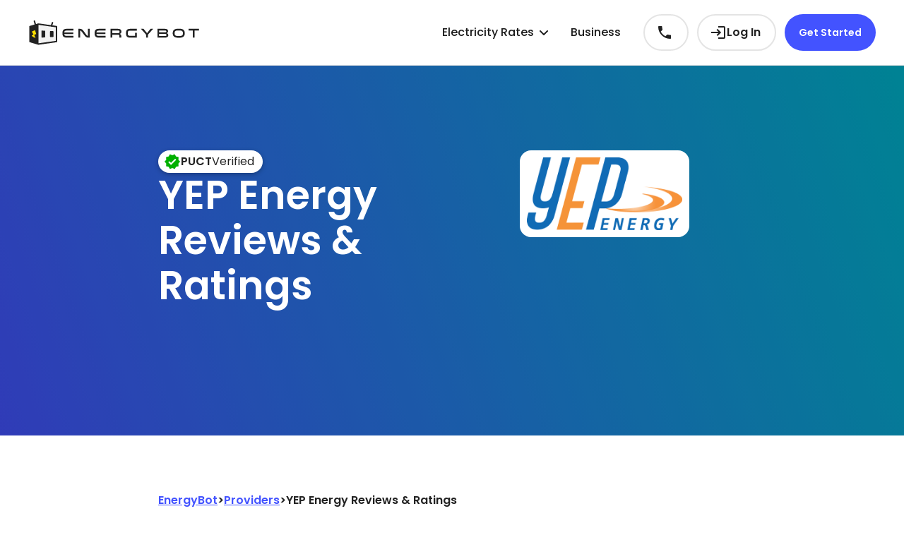

--- FILE ---
content_type: text/html
request_url: https://www.energybot.com/providers/yep-energy/
body_size: 9003
content:
<!DOCTYPE html><!--  Last Published: Fri Jan 16 2026 16:06:58 GMT+0000 (Coordinated Universal Time)  --><html data-wf-page="652d6cc20811d0c298c4c9ba" data-wf-site="5b92c215aeef7719f1cbf7ce" lang="en"><head><meta charset="utf-8"><meta content="width=device-width, initial-scale=1" name="viewport"><link href="/css/normalize.de05dc1b4909231aa5761db9e2613dc9.css" rel="stylesheet" type="text/css"><link href="/css/components.de05dc1b4909231aa5761db9e2613dc9.css" rel="stylesheet" type="text/css"><link href="/css/energybot.de05dc1b4909231aa5761db9e2613dc9.css" rel="stylesheet" type="text/css"><script type="text/javascript">!function(o,c){var n=c.documentElement,t=" w-mod-";n.className+=t+"js",("ontouchstart"in o||o.DocumentTouch&&c instanceof DocumentTouch)&&(n.className+=t+"touch")}(window,document);</script><link href="/images/favicon.png" rel="shortcut icon" type="image/x-icon"><link href="/images/webclip.png" rel="apple-touch-icon"><style> 
select{
  -webkit-appearance: none;
  -moz-appearance: none;
  appearance: none;
  }
  .button-with-icon{
  pointer-events: none;
  }
  input[type="number"]::-webkit-outer-spin-button, 
  input[type="number"]::-webkit-inner-spin-button {
    -webkit-appearance: none;
    margin: 0;
}
input[type="number"] {
    -moz-appearance: textfield;
}
</style>
<link href="/css/ebot-ext.css" rel="stylesheet">
<script defer="">
    !function(t,e){var o,n,p,r;e.__SV||(window.posthog=e,e._i=[],e.init=function(i,s,a){function g(t,e){var o=e.split(".");2==o.length&&(t=t[o[0]],e=o[1]),t[e]=function(){t.push([e].concat(Array.prototype.slice.call(arguments,0)))}}(p=t.createElement("script")).type="text/javascript",p.async=!0,p.src=s.api_host+"/static/array.js";                                                                                     
(r=t.getElementsByTagName("script")[0]).parentNode.insertBefore(p,r);var u=e;for(void 0!==a?u=e[a]=[]:a="posthog",u.people=u.people||[],u.toString=function(t){var e="posthog";return"posthog"!==a&&(e+="."+a),t||(e+=" (stub)"),e},u.people.toString=function(){return u.toString(1)+".people (stub)"},o="capture identify alias people.set people.set_once set_config register register_once unregister opt_out_capturing has_opted_out_capturing opt_in_capturing reset isFeatureEnabled onFeatureFlags".split(" "),n=0;n<o.length;n++)g(u,o[n]);e._i.push([i,s,a])},e.__SV=1)}(document,window.posthog||[]);
    posthog.init('phc_4zwrWWaQxgDE8uvpMXqT5dw9OG254aQCtB9sxLD5Q0q',{api_host:'https://app.posthog.com', session_recording: { maskAllInputs: false }})
</script>
<script defer="">
  document.addEventListener('eb.ui.event', function(e) {
    if (window.posthog) {
      try {
        if (e.detail.action && e.detail.action === 'AssignedId') {
          window.posthog.identify(e.detail.data.id);
          if (e.detail.data.created_now === true) {
            window.posthog.capture('Assigned ID');
          }
        } else if (e.detail) {
           window.posthog.capture(e.detail.action, e.detail.data);
        }
      } catch (e) {
        console.log(e);
      }      
    }
  });
</script>
<script defer="" src="/eb-webcomponents/v1/eb-webcomponents.bundle.de05dc1b4909231aa5761db9e2613dc9.js"></script>
<script type="application/ld+json">
{
  "@context": "https://schema.org",
  "@type": "Corporation",
  "name": "EnergyBot",
  "url": "https://www.energybot.com",
  "logo": "https://www.energybot.com/images/EB-Logo-Black_1.svg",
  "sameAs": [
    "https://www.facebook.com/teamenergybot",
    "https://twitter.com/teamenergybot",
    "https://www.instagram.com/energybot.team/",
    "https://www.linkedin.com/company/energybot/"
  ]
}
</script>
<!--  Google tag (gtag.js)  -->
<script defer="" src="https://www.googletagmanager.com/gtag/js?id=G-BF2217XHH6"></script>
<script defer="">
  window.dataLayer = window.dataLayer || [];
  function gtag(){dataLayer.push(arguments);}
  gtag('js', new Date());
  gtag('config', 'G-BF2217XHH6');
</script>
<!--  Meta Pixel Code  -->
<script defer="">
!function(f,b,e,v,n,t,s)
{if(f.fbq)return;n=f.fbq=function(){n.callMethod?
n.callMethod.apply(n,arguments):n.queue.push(arguments)};
if(!f._fbq)f._fbq=n;n.push=n;n.loaded=!0;n.version='2.0';
n.queue=[];t=b.createElement(e);t.async=!0;
t.src=v;s=b.getElementsByTagName(e)[0];
s.parentNode.insertBefore(t,s)}(window, document,'script',
'https://connect.facebook.net/en_US/fbevents.js');
fbq('init', '157865895065747');
fbq('track', 'PageView');
</script>
<noscript><img height="1" width="1" style="display:none" src="https://www.facebook.com/tr?id=157865895065747&ev=PageView&noscript=1"></noscript>
<!--  End Meta Pixel Code  -->
<script defer="">(function(w,d,t,r,u){var f,n,i;w[u]=w[u]||[],f=function(){var o={ti:"26336489", enableAutoSpaTracking: true};o.q=w[u],w[u]=new UET(o),w[u].push("pageLoad")},n=d.createElement(t),n.src=r,n.async=1,n.onload=n.onreadystatechange=function(){var s=this.readyState;s&&s!=="loaded"&&s!=="complete"||(f(),n.onload=n.onreadystatechange=null)},i=d.getElementsByTagName(t)[0],i.parentNode.insertBefore(n,i)})(window,document,"script","//bat.bing.com/bat.js","uetq");</script>

<style>
.button-div { -webkit-mask-image: -webkit-radial-gradient(white, black); }
</style> 
<title>YEP Energy Rates, Plans, &amp; Reviews - EnergyBot</title>
<meta
    content="YEP Energy electricity rates and reviews. Contact YEP Energy support. Switch to the cheapest energy plan online in minutes."
    name="description">
<meta content="YEP Energy Rates, Plans, &amp; Reviews - EnergyBot" property="og:title">
<meta
    content="YEP Energy electricity rates and reviews. Contact YEP Energy support. Switch to the cheapest energy plan online in minutes."
    property="og:description">
<meta content="YEP Energy Rates, Plans, &amp; Reviews - EnergyBot" property="twitter:title">
<meta
    content="YEP Energy electricity rates and reviews. Contact YEP Energy support. Switch to the cheapest energy plan online in minutes."
    property="twitter:description">
<script type="application/ld+json">
  {
    "@context": "https://schema.org/",
    "@type": "BreadcrumbList",
    "itemListElement": [
      {
        "@type": "ListItem",
        "position": 1,
        "name": "EnergyBot Home",
        "item": "https://www.energybot.com"
      },
      {
        "@type": "ListItem",
        "position": 2,
        "name": "Electricity Providers",
        "item": "https://www.energybot.com/providers"
      },
      {
        "@type": "ListItem",
        "position": 3,
        "name": "YEP Energy Electricity Reviews, Plans, and Rates",
        "item": "https://www.energybot.com/providers/yep-energy.html"
      }
    ]
  }
</script>
<script type="application/javascript">
  const showClass = 'show-utility';
  const hideClass = 'hide-utility';
  const selectPrefix = 'utilities-selection_'
  const containerPrefix = 'supplier-daily-rates_'
  const tableContainerPrefix = 'container_'
  const changeSupplierDailyRateTable = (componentId) => {
    const select = document.getElementById(`${selectPrefix}${componentId}`);
    const prevDiv = document.querySelector(`#${containerPrefix}${componentId} .${showClass}`);
    const showDiv = document.getElementById(`${tableContainerPrefix}${select.value}`)
    prevDiv.classList.replace(showClass, hideClass)
    showDiv.classList.replace(hideClass, showClass)
  };
</script>
<style>
  ul.eb-sub-header li::after {
    content: " • ";
  }
  ul.eb-sub-header li:last-child:after {
    content: none
  }
  ul.eb-sub-header li {
    display: inline;
    margin: 0;
  }
  ul.eb-sub-header {
    padding-left:0px;
  }
  .eb-hero-image {
    background-color: #fff;
    padding: 10px;
    border-radius: 16px;
  }
  .hide-utility {
    display: none;
  }
</style>
<link rel="canonical" href="https://www.energybot.com/providers/yep-energy/" />

<!--MISSING-HELPER:abScript--></head><body><div><style>
  .ebw-top-banner {
    color: white;
    background-color: var(--primary);
    justify-content: center;
    align-items: center;
    text-align: center;
    display: flex;
    min-height: 48px;
    padding: 10px;
    overflow-wrap: break-word;
  }

  .ebw-top-banner p {
    margin-bottom: 0px;
  }

</style>
</div><div id="main-nav" data-animation="default" data-collapse="medium" data-duration="400" data-easing="ease" data-easing2="ease" role="banner" class="main-mega-menu w-nav"><section class="mega-menu-container"><a href="https://www.energybot.com" class="eb-brand w-nav-brand"><img src="/images/logo-new-1.svg" alt="EnergyBot logo" class="eb-logo"></a><nav role="navigation" class="nav-menu-container w-nav-menu"><div class="nav-menu-container-wrapper"><div class="mega-menu-list-button-wrapper"><ul role="list" class="mega-menu-link-list w-list-unstyled"><li class="eb-mega-menu-list-item"><div data-hover="false" data-delay="0" data-w-id="28904c33-8178-3a20-f9d2-bd08d46de153" class="mega-menu-link-list-wrapper w-dropdown"><div class="mega-menu-link-list-toggle w-dropdown-toggle"><div>Electricity Rates</div><div class="link-list__dropdown-icon w-embed"><svg xmlns="http://www.w3.org/2000/svg" width="12" height="12" viewbox="0 0 12 12">
                          <g class="nc-icon-wrapper" fill="currentColor">
                            <path d="M10.293,3.293,6,7.586,1.707,3.293A1,1,0,0,0,.293,4.707l5,5a1,1,0,0,0,1.414,0l5-5a1,1,0,1,0-1.414-1.414Z" fill="currentColor"></path>
                          </g>
                        </svg></div></div><nav class="mega-menu-dropdown w-dropdown-list"><div class="mega-menu-dropdown-grid"><div id="w-node-_28904c33-8178-3a20-f9d2-bd08d46de15a-d46de14a" class="mega-menu-dropdown-container"><div class="mega-menu-dropdown-left"><div id="w-node-_28904c33-8178-3a20-f9d2-bd08d46de15c-d46de14a" class="eb-mega-menu-dropdown-column"><div class="eb-mega-meny-dropdown-header"><img src="/images/location-icon-outline_1.svg" loading="lazy" alt="" class="eb-icon-24"><div class="eb-mega-menu-header">States</div></div><div class="eb-mega-menu-dropdown-item"><a href="/electricity-rates/texas/" class="eb-text-link eb-mega-menu-dropdown-item">Texas</a><a href="/electricity-rates/pennsylvania/" class="eb-text-link eb-mega-menu-dropdown-item">Pennsylvania</a><a href="/electricity-rates/ohio/" class="eb-text-link eb-mega-menu-dropdown-item">Ohio</a><a href="/electricity-rates/illinois/" class="eb-text-link eb-mega-menu-dropdown-item">Illinois</a><a href="/electricity-rates/new-york/" class="eb-text-link eb-mega-menu-dropdown-item">New York</a><a href="/electricity-rates/new-jersey/" class="eb-text-link eb-mega-menu-dropdown-item">New Jersey</a><a href="/electricity-rates/" class="eb-text-link eb-mega-menu-dropdown-item">See All &gt;</a></div></div><div id="w-node-_28904c33-8178-3a20-f9d2-bd08d46de170-d46de14a" class="eb-mega-menu-dropdown-column"><div class="eb-mega-meny-dropdown-header"><img src="/images/baseline-location_on-24px.svg" loading="lazy" alt="" class="eb-icon-24"><div class="eb-mega-menu-header">Cities</div></div><div class="eb-mega-menu-dropdown-item"><a href="/electricity-rates/texas/houston/" class="eb-text-link eb-mega-menu-dropdown-item">Houston</a><a href="/electricity-rates/texas/dallas/" class="eb-text-link eb-mega-menu-dropdown-item">Dallas</a><a href="/electricity-rates/texas/fort-worth/" class="eb-text-link eb-mega-menu-dropdown-item">Fort Worth</a><a href="/electricity-rates/texas/arlington/" class="eb-text-link eb-mega-menu-dropdown-item">Arlington</a><a href="/electricity-rates/texas/frisco/" class="eb-text-link eb-mega-menu-dropdown-item">Frisco</a><a href="/electricity-rates/texas/plano/" class="eb-text-link eb-mega-menu-dropdown-item">Plano</a><a href="/electricity-rates/texas/corpus-christi/" class="eb-text-link eb-mega-menu-dropdown-item">Corpus Christi</a><a href="/electricity-rates/texas/" class="eb-text-link eb-mega-menu-dropdown-item">See All &gt;</a></div></div><div id="w-node-_28904c33-8178-3a20-f9d2-bd08d46de186-d46de14a" class="eb-mega-menu-dropdown-column"><div class="eb-mega-meny-dropdown-header"><img src="/images/New-Lightning-Bolt-Black.svg" loading="lazy" alt="" class="eb-icon-24"><div class="eb-mega-menu-header">Providers</div></div><div class="eb-mega-menu-dropdown-item"><a href="/providers/constellation-energy/" class="eb-text-link eb-mega-menu-dropdown-item">Constellation Energy</a><a href="/providers/gexa-energy/" class="eb-text-link eb-mega-menu-dropdown-item">Gexa Energy</a><a href="/providers/just-energy/" class="eb-text-link eb-mega-menu-dropdown-item">Just Energy</a><a href="/providers/pulse-power/" class="eb-text-link eb-mega-menu-dropdown-item">Pulse Power</a><a href="/providers/reliant-energy/" class="eb-text-link eb-mega-menu-dropdown-item">Reliant Energy</a><a href="/providers/rhythm-energy/" class="eb-text-link eb-mega-menu-dropdown-item">Rhythm Energy</a><a href="/providers" class="eb-text-link eb-mega-menu-dropdown-item">See All &gt;</a></div></div></div><div class="mega-menu-dropdown-right"><div class="eb-mega-menu-dropdown-column"><div class="eb-mega-meny-dropdown-header"><img src="/images/location-icon-outline_1.svg" loading="lazy" alt="" class="eb-icon-24"><div class="eb-mega-menu-header">Resources</div></div><div class="eb-mega-menu-dropdown-item direction-horizontal"><div><a href="/blog/energy-efficiency-blog.html" class="eb-text-link eb-mega-menu-dropdown-item">Efficiency</a><a href="/blog/solar-blog.html" class="eb-text-link eb-mega-menu-dropdown-item">Solar</a></div><div><a href="/blog/electricity-shopping-blog.html" class="eb-text-link eb-mega-menu-dropdown-item">Electricity Shopping</a><a href="/blog/" class="eb-text-link eb-mega-menu-dropdown-item">See All &gt;</a></div></div></div><div class="eb-mega-menu-bottom-links display-none"><a href="/about/" class="eb-text-link eb-mega-menu-dropdown-item">About Us</a></div></div></div><div id="w-node-_28904c33-8178-3a20-f9d2-bd08d46de1a4-d46de14a" class="mega-menu-content-block-overlay"></div></div></nav></div></li><li class="eb-mega-menu-list-item"><a href="/electricity-rates/texas/business-commercial-electricity/" class="mega-menu-link">Business</a></li><li class="eb-mega-menu-list-item solar-hide"><div data-hover="false" data-delay="0" data-w-id="28904c33-8178-3a20-f9d2-bd08d46de1a9" class="mega-menu-link-list-wrapper w-dropdown"><div class="mega-menu-link-list-toggle w-dropdown-toggle"><div>Solar</div><div class="link-list__dropdown-icon w-embed"><svg xmlns="http://www.w3.org/2000/svg" width="12" height="12" viewbox="0 0 12 12">
                          <g class="nc-icon-wrapper" fill="currentColor">
                            <path d="M10.293,3.293,6,7.586,1.707,3.293A1,1,0,0,0,.293,4.707l5,5a1,1,0,0,0,1.414,0l5-5a1,1,0,1,0-1.414-1.414Z" fill="currentColor"></path>
                          </g>
                        </svg></div></div><nav class="mega-menu-dropdown w-dropdown-list"><div class="mega-menu-dropdown-grid"><div id="w-node-_28904c33-8178-3a20-f9d2-bd08d46de1b0-d46de14a" class="mega-menu-dropdown-container cc-mobile"><div class="mega-menu-dropdown-left"><div id="w-node-_28904c33-8178-3a20-f9d2-bd08d46de1b2-d46de14a" class="eb-mega-menu-dropdown-column"><div class="eb-mega-meny-dropdown-header"><img src="/images/sun_icon_outlined.svg" loading="lazy" alt="" class="eb-icon-24"><div class="eb-mega-menu-header">Solar Resources</div></div><div class="eb-mega-menu-dropdown-item"><a href="/solar-calculator.html" class="eb-text-link eb-mega-menu-dropdown-item">Solar Calculator</a><a href="/incentives.html" class="eb-text-link eb-mega-menu-dropdown-item">Solar Incentives</a><a href="/blog/solar-panel-cost.html" class="eb-text-link eb-mega-menu-dropdown-item">Solar Panel Cost </a><a href="/blog/solar-panels-for-your-home.html" class="eb-text-link eb-mega-menu-dropdown-item">Is Solar Right For You?</a></div><a href="/solar-panels/" class="eb-text-link eb-mega-menu-dropdown-item">See all &gt;</a></div><div class="eb-mega-menu-dropdown-column"><div class="eb-mega-meny-dropdown-header"><img src="/images/location-icon-outline_1.svg" loading="lazy" alt="" class="eb-icon-24"><div class="eb-mega-menu-header">Shop by Location</div></div><div class="eb-mega-menu-dropdown-item"><a href="/solar-panels/arizona/" class="eb-text-link eb-mega-menu-dropdown-item">Arizona</a><a href="/solar-panels/california/" class="eb-text-link eb-mega-menu-dropdown-item">California</a><a href="/solar-panels/florida/" class="eb-text-link eb-mega-menu-dropdown-item">Florida</a><a href="/solar-panels/texas/" class="eb-text-link eb-mega-menu-dropdown-item">Texas</a><a href="/solar-panels/" class="eb-text-link eb-mega-menu-dropdown-item">See all &gt;</a></div></div></div><div class="mega-menu-dropdown-right"><div class="mega-menu-zip-code-container"><div class="eb-mega-menu-header">How it works</div><div class="text-block-15">Enter your zip code to compare  electricity rates and electric companies in your city.</div><a href="/app.html#/zip-search?ftype=SOLAR_INTRO" class="eb-button hero-button mega-menu-solar-button w-button">Shop Solar</a></div><div class="eb-mega-menu-bottom-links display-none"><a href="/about/" class="eb-text-link eb-mega-menu-dropdown-item no-padding">About Us</a></div></div></div><div id="w-node-_28904c33-8178-3a20-f9d2-bd08d46de1cb-d46de14a" class="mega-menu-content-block-overlay"></div></div></nav></div></li><li class="eb-mega-menu-list-item mobile-only"><div data-hover="false" data-delay="0" data-w-id="af7f8249-56fc-9e36-cbd4-ef7b0abe55c5" class="mega-menu-link-list-wrapper w-dropdown"><div class="mega-menu-link-list-toggle w-dropdown-toggle"><div>Resources</div><div class="link-list__dropdown-icon w-embed"><svg xmlns="http://www.w3.org/2000/svg" width="12" height="12" viewbox="0 0 12 12">
                          <g class="nc-icon-wrapper" fill="currentColor">
                            <path d="M10.293,3.293,6,7.586,1.707,3.293A1,1,0,0,0,.293,4.707l5,5a1,1,0,0,0,1.414,0l5-5a1,1,0,1,0-1.414-1.414Z" fill="currentColor"></path>
                          </g>
                        </svg></div></div><nav class="mega-menu-dropdown w-dropdown-list"><div class="mega-menu-dropdown-grid"><div id="w-node-af7f8249-56fc-9e36-cbd4-ef7b0abe55cc-d46de14a" class="mega-menu-dropdown-container cc-mobile"><div class="mega-menu-dropdown-left"><div class="eb-mega-menu-dropdown-column"><div class="eb-mega-meny-dropdown-header"><img src="/images/location-icon-outline_1.svg" loading="lazy" alt="" class="eb-icon-24"><div class="eb-mega-menu-header">Resources</div></div><div class="eb-mega-menu-dropdown-item"><div><a href="/blog/energy-efficiency-blog.html" class="eb-text-link eb-mega-menu-dropdown-item">Efficiency</a><a href="/blog/solar-blog.html" class="eb-text-link eb-mega-menu-dropdown-item">Solar</a></div><div><a href="/blog/electricity-shopping-blog.html" class="eb-text-link eb-mega-menu-dropdown-item">Electricity Shopping</a><a href="/blog/" class="eb-text-link eb-mega-menu-dropdown-item">See All &gt;</a></div></div></div></div><div class="mega-menu-dropdown-right"><div class="mega-menu-zip-code-container"><div class="eb-h5-text">How it works</div><div class="text-block-15">Enter your zip code to compare  electricity rates and electric companies in your city.</div><a href="/app.html#/zip-search?ftype=SOLAR_INTRO" class="eb-button hero-button mega-menu-solar-button w-button">Shop Solar</a></div><div class="eb-mega-menu-dropdown-column"><div class="eb-mega-meny-dropdown-header"><img src="/images/location-icon-outline_1.svg" loading="lazy" alt="" class="eb-icon-24"><div class="eb-h5-text">Resources<br></div></div><div class="eb-mega-menu-dropdown-item direction-horizontal"><div><a href="/electricity-rates/texas/" class="eb-text-link eb-mega-menu-dropdown-item">Energy Efficiency</a><a href="/electricity-rates/pennsylvania/" class="eb-text-link eb-mega-menu-dropdown-item">Solar</a></div><div><a href="/electricity-rates/ohio/" class="eb-text-link eb-mega-menu-dropdown-item">Electricity Shopping</a><a href="/electricity-rates-by-state.html" class="eb-text-link eb-mega-menu-dropdown-item">See All &gt;</a></div></div></div><div class="eb-mega-menu-bottom-links display-none"><a href="/blog/" class="eb-text-link eb-mega-menu-dropdown-item">About Us</a><a href="/blog/" class="eb-text-link eb-mega-menu-dropdown-item no-padding">Learn &gt;</a></div></div></div><div id="w-node-af7f8249-56fc-9e36-cbd4-ef7b0abe560b-d46de14a" class="mega-menu-content-block-overlay"></div></div></nav></div></li><li class="eb-mega-menu-list-item mobile-only"><a href="/about/" class="mega-menu-link">About Us</a></li><li class="eb-mega-menu-list-item mobile-only"><a href="/blog/" class="mega-menu-link">Learn</a></li><li class="eb-mega-menu-list-item mobile-only"><a href="/contact-us.html" class="mega-menu-link">Contact Us</a></li><li class="eb-mega-menu-list-item mobile-only"><a href="/app.html#/v2/auth/user-login?ftype=AUTH2" class="mega-menu-link">Log In</a></li></ul><div class="mega-menu-cta-wrapper"><div class="eb-mega-menu-bottom-links-container display-none"></div><div class="button-container"><a id="contact-us-button" href="/contact-us.html" class="eb-new-link-block icon-only-after-desktop mr-3 w-inline-block"><img src="/images/eb-phone_1.svg" alt="" class="eb-icon-24"><div class="eb-hide-text-landscape display-none">Contact </div></a><a id="log-in-button" href="/app.html#/v2/auth/user-login?ftype=AUTH2" class="eb-new-link-block icon-only-after-desktop mr-3 w-inline-block"><img src="/images/icon-login-outlined-black.svg" alt="" class="eb-icon-24"><div class="eb-hide-text-landscape">Log In</div></a><a id="top-nav-get-started-button" href="/app.html#/zip-search?ftype=DEFAULT" class="eb-button mega-menu-button w-button">Get Started</a></div></div></div></div></nav><div class="eb-menu-button w-nav-button"><div class="hamburger-div"><div class="eb-icon-line black-icon-line" data-ix="navbar-menu-icon-move"></div><div class="eb-icon-line black-icon-line" data-ix="hide-when-nav-opens"></div><div class="eb-icon-line black-icon-line" data-ix="nav-menu-line-move-2"></div></div></div></section></div><div><div id="Hero" class="eb-hero-section lp-hero-section wf-section">
  <div class="eb-section-container">
    <div class="eb-lp-hero-container">
      <div class="eb-tag-2022 eb-puct-label">
        <img src="/images/verified-icon-green.svg" loading="lazy" alt="" class="eb-icon-24">
        <div class="eb-label">PUCT</div>
        <div class="eb-text-16px">Verified</div>
      </div>
      <div>
        <h1>YEP Energy Reviews & Ratings</h1>
        <ul class="eb-sub-header">
        </ul>
      </div>
      <div class="eb-html-zip-code w-embed">
        <eb-zip-code-input></eb-zip-code-input>
      </div>
    </div>
    <div class="desktop-div">
      <div class="w-embed">
        <img src="https://cdn.prod.website-files.com/5bb65b667e3c601d409d2000/65441ca805663f3e77cca217_5f64d9a8003458775ca2d0f4_YEP_Energy-Logo.png"
             class="eb-hero-image"
             alt="YEP Energy Logo"
             width="240"
        >
      </div>
    </div>
  </div>
</div>
<div class="eb-hero-section wf-section">
  <div class="eb-section-container">
    <div class="eb-nav-guide">
      <a href="/" class="eb-static-label">EnergyBot</a>
      <div class="eb-static-label">&gt;</div>
      <a href="/providers" class="eb-static-label">Providers</a>
      <div class="eb-static-label">&gt;</div>
      <div class="eb-static-label">YEP Energy Reviews & Ratings</div>
    </div>
  </div>
</div>
<div class="eb-lp-section wf-section confine-to-parent">
  <div class="eb-section-container">
    <div class="eb-lp-content-container no-max-width">
      <div id="energy-data" class="eb-lp-content-div">
        <div class="eb-author-card" style="width: 100%;">
	<div style="width: 100%">
		<div class="blog-info-div eb-small-copy no-margin" style="margin-bottom: 12px;">
			<img src="https://uploads-ssl.webflow.com/5bb65b667e3c601d409d2000/64b9a3a146170f931afa623c_thad-pic.webp"
					 class="eb-author-picture size-32" alt="Thad Warren" loading="lazy">
			<span>By <a href="/authors/thad-warren.html">Thad Warren</a></span>
		</div>
		<div style="border-top: 1px solid lightgrey;"></div>
	</div>
	<div class="eb-ancher-link-holder">
		<a href="#plans" class="eb-app-small-bold-text text-align-center decoration-none">Electricity Rates</a>
		<a href="#our-review" class="eb-app-small-bold-text text-align-center decoration-none">Our Review</a>
		<a href="#customer-reviews" class="eb-app-small-bold-text text-align-center decoration-none">Customer Reviews</a>
		<a href="#faq" class="eb-app-small-bold-text text-align-center decoration-none">FAQ</a>
	</div>
</div>

        <div id="plans" class="eb-anchor-point-div">
          <!-- "plans": Anchor point for supplier pages -->
        </div>
        
        
      </div>
      <div id="our-review" class="eb-anchor-point-div">
        <!-- "our-review": Anchor point for supplier pages -->
      </div>
      <div class="eb-lp-content-div w-richtext">
        <h2>EnergyBot's Review</h2>
        <style>
          #rating p {margin-bottom: auto}
        </style>
        
        <div>
          <div id="supplier-rating-table-YEP Energy" style="width: 100%">
  <style>
    .display-table { display: table; }
    .align-stars-right { display: flex; justify-content: end }
  </style>

  <table class="eb-universal-table eb-table-fill display-table">
    <tbody>
      <tr>
        <th>Plans and Rates</th>
        <td>
          <div class="align-stars-right">
              <img src="../../images/icon-star-filled-e88b00.svg" alt="star" loading="lazy"/>
              <img src="../../images/icon-star-filled-e88b00.svg" alt="star" loading="lazy"/>
              <img src="../../images/icon-star-filled-e88b00.svg" alt="star" loading="lazy"/>
          </div>
        </td>
        <td>3 / 5</td>
      </tr>
      <tr>
        <th>Customer Service</th>
        <td>
          <div class="align-stars-right">
              <img src="../../images/icon-star-filled-e88b00.svg" alt="star" loading="lazy"/>
              <img src="../../images/icon-star-filled-e88b00.svg" alt="star" loading="lazy"/>
              <img src="../../images/icon-star-filled-e88b00.svg" alt="star" loading="lazy"/>
          </div>
        </td>
        <td>3 / 5</td>
      </tr>
      <tr>
        <th>Renewable Plans</th>
        <td>
          <div class="align-stars-right">
              <img src="../../images/icon-star-filled-e88b00.svg" alt="star" loading="lazy"/>
              <img src="../../images/icon-star-filled-e88b00.svg" alt="star" loading="lazy"/>
              <img src="../../images/icon-star-filled-e88b00.svg" alt="star" loading="lazy"/>
          </div>
        </td>
        <td>3 / 5</td>
      </tr>
      <tr>
        <th>PUC Rating</th>
        <td>
          <div class="align-stars-right">
              <img src="../../images/icon-star-filled-e88b00.svg" alt="star" loading="lazy"/>
              <img src="../../images/icon-star-filled-e88b00.svg" alt="star" loading="lazy"/>
              <img src="../../images/icon-star-filled-e88b00.svg" alt="star" loading="lazy"/>
          </div>
        </td>
        <td>3 / 5</td>
      </tr>
      <tr>
        <th>EnergyBot Rating</th>
        <td>
          <div class="align-stars-right">
              <img src="../../images/icon-star-filled-e88b00.svg" alt="star" loading="lazy"/>
              <img src="../../images/icon-star-filled-e88b00.svg" alt="star" loading="lazy"/>
              <img src="../../images/icon-star-filled-e88b00.svg" alt="star" loading="lazy"/>
          </div>
        </td>
        <td>3 / 5</td>
      </tr>
    </tbody>
  </table>
</div>

        </div>
      </div>
      <div id="customer-reviews" class="eb-anchor-point-div">
        <!-- "customer-reviews": Anchor point for supplier pages -->
      </div>
      <div class="eb-lp-content-div w-richtext">
        <h2>Customer Reviews</h2>
        <div class="eb-html-supplier-reviews w-embed">
          <eb-supplier-reviews supplier-code="YEP" grid="true" show-more="true">
          </eb-supplier-reviews>
        </div>
      </div>
      <div id="about" class="eb-anchor-point-div w-richtext">
        <!-- "about": Anchor point for supplier pages if needed -->
      </div>
      <div class="eb-lp-content-div">
        
      </div>
      <div class="eb-lp-content-div">
        <div id="why-energybot" class="eb-anchor-point-div">
          <!-- "why-energybot": Anchor point for city pages -->
        </div>
        <h2>
          Why Trust EnergyBot
        </h2>
        <div class="eb-trust-card-holder">
          <div class="eb-div-flex-v-al-jt gapp-3">
            <div class="eb-div-flex-dh-ac-jl">
              <img loading="lazy" src="/images/EB-Webclip.png" alt="Blue EnergyBot logo" class="eb-icon-32 margin-right">
              <h3 class="h3-no-margin size-16">People Trust EnergyBot</h3>
            </div>
            <div class="eb-text-body">
              <p>In 7 years of working to demystify the energy industry, EnergyBot has helped over 100,000 customers.
                Whether you're looking to find the cheapest electricity rate, a stable contract that fits your budget,
                or plan for unique energy needs, we’ve been there to help. And we've gotten pretty darn good at it, with
                over 2,000 5-star reviews and millions in savings for our customers. </p>
              <p>By pulling real energy usage data and sharing expert insights directly with you, we're empowering you
                to take control of your electricity bill. Whether that means cutting your monthly bill, improving energy
                efficiency, or both — we're always here to help.</p>
              <p style="margin-bottom: 0;">Most importantly, we're here to help you save money. Not to sell you
                something you don’t need. We're paid a small commission fee by electricity providers when you sign a
                contract — not out of your rate. That means we can help you make the best energy decision for your home
                or business without taking a dime from your wallet.</p>
            </div>
          </div>
          <div class="eb-div-flex-v-as-jt gap-5 border-blue">
            <div>
              <div class="eb-div-flex-h-as-js gap-4">
                <img loading="lazy" src="/images/star.svg" alt="Black star" class="eb-icon-24">
                <h4 class="h4-opacity-100">2,000+ 5 Star Reviews</h4>
              </div>
              <div class="eb-text-body text-opacity-50">Trusted reviews directly from customers who have saved with us.</div>
            </div>
            <div>
              <div class="eb-div-flex-h-as-js gap-4">
                <img loading="lazy" src="/images/money_off-24px.svg" alt="Struck through dollar sign" class="eb-icon-24">
                <h4 class="h4-opacity-100">No Paid Placements</h4>
              </div>
              <div class="eb-text-body text-opacity-50">EnergyBot does not accept payments from suppliers to promote their plans.
              </div>
            </div>
            <div>
              <div class="eb-div-flex-h-as-js gap-4">
                <img loading="lazy" src="/images/icon-electric_bolt-outlined-black.svg" alt="Black lightning bolt" class="eb-icon-24">
                <h4 class="h4-opacity-100">120 Suppliers</h4>
              </div>
              <div class="eb-text-body text-opacity-50">We work with a variety of energy providers to ensure we can help you find the best plan.
              </div>
            </div>
          </div>
        </div>
      </div>
      <div id="faq" class="eb-anchor-point-div">
        <!-- "why-energybot": Anchor point for supplier pages if needed -->
      </div>
      <div class="eb-lp-content-div">
        <h2>YEP Energy FAQ</h2>
        <style>
    .flipped {
        transform: rotate(180deg);
    }
</style>
<div id="faq-container">
</div>

<script>
    const faqContainer = document.querySelector("#faq-container");
    const numberOfChildElements = faqContainer.childElementCount;

    for (let i = 0; i < numberOfChildElements; i++) {
        const questionButton = document.querySelector(`#faq-question-${i}`);
        const questionArrow = document.querySelector(`#faq-question-arrow-${i}`)
        const answerContainer = document.querySelector(`#faq-answer-${i}`)

        questionButton.onclick = () => {
            const ariaExpanded = questionButton.getAttribute("aria-expanded") === "true"
            questionButton.setAttribute("aria-expanded", (!ariaExpanded).toString())
            questionArrow.classList.toggle("flipped");
            answerContainer.classList.toggle("w--tab-active");
        }
    }
</script>

      </div>
    </div>
  </div>
</div>
<script type="application/javascript">
  const mainNavBar = document.getElementById('main-nav');
  const mainNavBarHeight = mainNavBar?.offsetHeight || 100;
  const pseudoAnchorPoint = `
    .eb-anchor-point-div{
      display: block;
      position: relative;
      top: -${mainNavBarHeight + 12}px;
    }`;
  const style = document.createElement('style');
  style.setAttribute('type', 'text/css');
  style.appendChild(document.createTextNode(pseudoAnchorPoint));
  document.head.appendChild(style);
</script>
</div><div class="eb-2021-footer"><div class="eb-footer-container"><div class="eb-div-flex-ac-jsb v-mobile"><a href="https://www.energybot.com" aria-label="EnergyBot" class="eb-brand w-nav-brand"><img src="/images/logo-new-1.svg" hre="" alt="EnergyBot logo" loading="lazy" class="eb-logo"></a><div class="eb-div-flex-ac-jl mt-3-mobile"><a href="tel:(888)743-1870" class="eb-link-block mr-10 w-inline-block"><img src="/images/call-blue-24px.svg" alt="up icon" class="eb-icon-24"><div class="eb-small-text-link">(888) 741-0277</div></a><a href="mailto:operations@energybot.com" class="eb-link-block w-inline-block"><img src="/images/email-icon-blue.svg" alt="up icon" class="eb-icon-24"><div class="eb-small-text-link">operations@energybot.com</div></a></div></div><div class="eb-main-footer-div"><div class="eb-footer-div"><div class="eb-footer-header">Company</div><a href="/about.html" class="eb-small-text-link">About</a><a href="/careers.html" class="eb-small-text-link">Careers</a><a href="/developer-portal.html" class="eb-small-text-link">Developer Portal</a><a href="/faqs.html" class="eb-small-text-link">FAQ</a><a href="/lowest-rate-guaranteed.html" class="eb-small-text-link">Lowest Rate Guarantee</a><a href="/partner-with-us.html" class="eb-small-text-link">Partner With Us</a><a href="/about/press.html" class="eb-small-text-link">Press</a><a href="/reviews.html" class="eb-small-text-link">Reviews</a><div class="eb-footer-header margin-top-32px">Business Electricity</div><a href="/electricity-rates/texas/business-commercial-electricity/" class="eb-small-text-link">Texas</a><a href="/electricity-rates/pennsylvania/business-commercial-electricity/" class="eb-small-text-link">Pennsylvania</a><a href="/electricity-rates/ohio/business-commercial-electricity/" class="eb-small-text-link">Ohio</a></div><div class="eb-footer-div"><div class="eb-footer-header">States</div><a href="/electricity-rates/connecticut/" class="eb-small-text-link">Connecticut</a><a href="/electricity-rates/illinois/" class="eb-small-text-link">Illinois</a><a href="/electricity-rates/maine/" class="eb-small-text-link">Maine</a><a href="/electricity-rates/maryland/" class="eb-small-text-link">Maryland</a><a href="/electricity-rates/massachusetts/" class="eb-small-text-link">Massachusetts</a><a href="/electricity-rates/new-hampshire/" class="eb-small-text-link">New Hampshire</a><a href="/electricity-rates/new-jersey/" class="eb-small-text-link">New Jersey</a><a href="/electricity-rates/new-york/" class="eb-small-text-link">New York</a><a href="/electricity-rates/ohio/" class="eb-small-text-link">Ohio</a><a href="/electricity-rates/pennsylvania/" class="eb-small-text-link">Pennsylvania</a><a href="/electricity-rates/texas/" class="eb-small-text-link">Texas</a><a href="/electricity-rates-by-state.html" class="eb-small-text-link">See All &gt;</a></div><div class="eb-footer-div"><div class="eb-footer-header">Cities</div><a href="/electricity-rates/texas/houston/" class="eb-small-text-link">Houston</a><a href="/electricity-rates/texas/dallas/" class="eb-small-text-link">Dallas</a><a href="/electricity-rates/texas/fort-worth/" class="eb-small-text-link">Fort Worth</a><a href="/electricity-rates/texas/arlington/" class="eb-small-text-link">Arlington</a><a href="/electricity-rates/texas/lubbock/" class="eb-small-text-link">Lubbock</a><a href="/electricity-rates/texas/corpus-christi/" class="eb-small-text-link">Corpus Christi<br></a><a href="/electricity-rates/texas/frisco/" class="eb-small-text-link">Frisco</a><a href="/electricity-rates/texas/waco/" class="eb-small-text-link">Waco</a><a href="/electricity-rates/texas/plano/" class="eb-small-text-link">Plano</a><a href="/texas-energy.html" class="eb-small-text-link">See All &gt;</a></div><div class="eb-footer-div"><div class="eb-footer-header">Solar Energy</div><a href="/solar-panels/arizona/" class="eb-small-text-link">Arizona</a><a href="/solar-panels/california/" class="eb-small-text-link">California</a><a href="/solar-panels/connecticut/" class="eb-small-text-link">Connecticut</a><a href="/solar-panels/florida/" class="eb-small-text-link">Florida</a><a href="/solar-panels/hawaii/" class="eb-small-text-link">Hawaii</a><a href="/solar-panels/illinois/" class="eb-small-text-link">Illinois</a><a href="/solar-panels/maine/" class="eb-small-text-link">Maine</a><a href="/solar-panels/massachusetts/" class="eb-small-text-link">Massachusetts</a><a href="/solar-panels/new-jersey/" class="eb-small-text-link">New Jersey</a><a href="/solar-panels/pennsylvania/" class="eb-small-text-link">Pennsylvania</a><a href="/solar-panels/texas/" class="eb-small-text-link">Texas</a><a href="/solar-panels/virginia/" class="eb-small-text-link">Virginia</a></div><div class="eb-footer-div"><div class="eb-footer-header">Resources</div><a href="/blog/" class="eb-small-text-link">Blog</a><a href="/electricity-rates/texas/texas-electric-companies.html" class="eb-small-text-link">Best Texas Electric Companies</a><a href="/electricity-rates/texas/business-commercial-electricity/" class="eb-small-text-link">Business Electricity Rates</a><a href="https://www.energybot.com/electricity-rates/" class="eb-small-text-link">Electricity Rates By State</a><a href="/energy-faq/" class="eb-small-text-link">Energy FAQ</a><a href="/energy-usage-calculator.html" class="eb-small-text-link">Energy Usage Calculator</a><a href="/blog/average-electricity-bills-in-every-state.html" class="eb-small-text-link">Average Electricity Bills</a><a href="/providers/" class="eb-small-text-link">Energy Providers</a><a href="/esid-lookup.html" class="eb-small-text-link">ESID Lookup</a><a href="/natural-gas.html" class="eb-small-text-link">Natural Gas</a></div></div><div class="eb-div-flex-at-jsb wrap"><p class="eb-small-copy _2021-footer">Copyright © 2025 EnergyBot • All rights reserved.</p><div class="eb-div-flex-at-jl wrap"><a href="/terms-of-service.html" class="eb-small-text-link">Terms of Service</a><p class="eb-fine-print footer-2021">•</p><a href="/privacy-policy.html" class="eb-small-text-link">Privacy Policy</a><p class="eb-fine-print footer-2021">•</p><a href="/license-information.html" class="eb-small-text-link">License Information</a></div></div><div class="eb-div-flex-at-jl"><p class="eb-small-copy _2021-footer opacity-75">1601 Bryan St Suite 900, Dallas, TX 75201<span class="text-opacity-50"></span><span class="text-opacity-50"></span></p></div><div class="div-block-136"><div class="eb-div-flex-ac-jsb wrap"><div class="html-embed-6 bbb mr-5 w-embed w-script"><a id="bbblink" class="rbhzbam" href="https://www.bbb.org/us/tx/dallas/profile/energy/energybot-0875-90920434#bbbseal" title="EnergyBot, Energy, Dallas, TX" style="display: block;position: relative;overflow: hidden; width: 150px; height: 57px; margin: 0px; padding: 0px;"><img style="padding: 0px; border: none;" id="bbblinkimg" loading="lazy" src="https://seal-dallas.bbb.org/logo/rbhzbam/energybot-90920434.png" width="300" height="57" alt="EnergyBot, Energy, Dallas, TX"></a><script type="text/javascript">var bbbprotocol = ( ("https:" == document.location.protocol) ? "https://" : "http://" ); (function(){var s=document.createElement('script');s.src=bbbprotocol + 'seal-dallas.bbb.org' + unescape('%2Flogo%2Fenergybot-90920434.js');s.type='text/javascript';s.async=true;var st=document.getElementsByTagName('script');st=st[st.length-1];var pt=st.parentNode;pt.insertBefore(s,pt.nextSibling);})();</script></div><div class="eb-div-flex-ac mt-5-mobile"><a href="https://www.facebook.com/teamenergybot" target="_blank" class="eb-social-link w-inline-block"><img src="/images/Instagram-icon.svg" alt="Instagram Icon" loading="lazy" class="eb-icon-24"></a><a href="https://www.linkedin.com/company/energybot/" target="_blank" class="eb-social-link w-inline-block"><img src="/images/LinkedIn-icon.svg" alt="LinkedIn Icon" loading="lazy" class="eb-icon-24"></a><a href="https://www.facebook.com/teamenergybot" target="_blank" class="eb-social-link w-inline-block"><img src="/images/Facebook-icon.svg" alt="Facebook Icon" loading="lazy" class="eb-icon-24"></a><a href="https://www.youtube.com/@teamenergybot" target="_blank" class="eb-social-link w-inline-block"><img src="/images/YouTube---Original.svg" alt="Facebook Icon" loading="lazy" class="eb-icon-24"></a></div></div></div></div></div><script src="https://d3e54v103j8qbb.cloudfront.net/js/jquery-3.5.1.min.dc5e7f18c8.js?site=5b92c215aeef7719f1cbf7ce" type="text/javascript" integrity="sha256-9/aliU8dGd2tb6OSsuzixeV4y/faTqgFtohetphbbj0=" crossorigin="anonymous"></script><script defer src="/js/energybot.de05dc1b4909231aa5761db9e2613dc9.js" type="text/javascript"></script><utm-tracking-component></utm-tracking-component></body></html>

--- FILE ---
content_type: image/svg+xml
request_url: https://www.energybot.com/images/icon-login-outlined-black.svg
body_size: 121
content:
<svg width="24" height="24" viewBox="0 0 24 24" fill="none" xmlns="http://www.w3.org/2000/svg">
<path d="M11 7L9.6 8.4L12.2 11H2V13H12.2L9.6 15.6L11 17L16 12L11 7ZM20 19H12V21H20C21.1 21 22 20.1 22 19V5C22 3.9 21.1 3 20 3H12V5H20V19Z" fill="#222222"/>
</svg>


--- FILE ---
content_type: image/svg+xml
request_url: https://www.energybot.com/images/icon-electric_bolt-outlined-black.svg
body_size: 358
content:
<svg width="24" height="24" viewBox="0 0 24 24" fill="none" xmlns="http://www.w3.org/2000/svg">
<path d="M14.6901 2.20999L4.33009 11.49C3.69009 12.07 4.05009 13.14 4.91009 13.22L13.0001 14L8.15009 20.76C7.93009 21.07 7.96009 21.5 8.23009 21.77C8.53009 22.07 9.00009 22.08 9.31009 21.79L19.6701 12.51C20.3101 11.93 19.9501 10.86 19.0901 10.78L11.0001 9.99999L15.8501 3.23999C16.0701 2.92999 16.0401 2.49999 15.7701 2.22999C15.4701 1.92999 15.0001 1.91999 14.6901 2.20999Z" fill="#222222"/>
</svg>


--- FILE ---
content_type: image/svg+xml
request_url: https://www.energybot.com/images/call-blue-24px.svg
body_size: 264
content:
<svg width="24" height="24" viewBox="0 0 24 24" fill="none" xmlns="http://www.w3.org/2000/svg">
<path d="M20 15.4C18.8 15.4 17.6 15.2 16.5 14.8C16.1 14.7 15.8 14.8 15.5 15L13.9 17C11.1 15.6 8.4 13.1 7 10.2L9 8.5C9.3 8.2 9.4 7.8 9.2 7.5C8.8 6.4 8.6 5.2 8.6 4C8.6 3.5 8.2 3 7.6 3H4.2C3.7 3 3 3.2 3 4C3 13.3 10.7 21 20 21C20.7 21 21 20.4 21 19.8V16.3C21 15.8 20.5 15.4 20 15.4Z" fill="#4353FF"/>
</svg>


--- FILE ---
content_type: application/javascript
request_url: https://us-assets.i.posthog.com/array/phc_4zwrWWaQxgDE8uvpMXqT5dw9OG254aQCtB9sxLD5Q0q/config.js
body_size: 71
content:
(function() {
  window._POSTHOG_REMOTE_CONFIG = window._POSTHOG_REMOTE_CONFIG || {};
  window._POSTHOG_REMOTE_CONFIG['phc_4zwrWWaQxgDE8uvpMXqT5dw9OG254aQCtB9sxLD5Q0q'] = {
    config: {"token": "phc_4zwrWWaQxgDE8uvpMXqT5dw9OG254aQCtB9sxLD5Q0q", "supportedCompression": ["gzip", "gzip-js"], "hasFeatureFlags": true, "captureDeadClicks": false, "capturePerformance": {"network_timing": true, "web_vitals": true, "web_vitals_allowed_metrics": null}, "autocapture_opt_out": false, "autocaptureExceptions": false, "analytics": {"endpoint": "/i/v0/e/"}, "elementsChainAsString": true, "errorTracking": {"autocaptureExceptions": false, "suppressionRules": []}, "logs": {"captureConsoleLogs": false}, "sessionRecording": {"endpoint": "/s/", "consoleLogRecordingEnabled": true, "recorderVersion": "v2", "sampleRate": null, "minimumDurationMilliseconds": null, "linkedFlag": null, "networkPayloadCapture": null, "masking": null, "urlTriggers": [], "urlBlocklist": [], "eventTriggers": [], "triggerMatchType": null, "scriptConfig": {"script": "posthog-recorder"}}, "heatmaps": true, "conversations": false, "surveys": false, "productTours": false, "defaultIdentifiedOnly": true},
    siteApps: []
  }
})();

--- FILE ---
content_type: image/svg+xml
request_url: https://www.energybot.com/images/verified-icon-green.svg
body_size: 386
content:
<svg width="64" height="64" viewBox="0 0 64 64" fill="none" xmlns="http://www.w3.org/2000/svg">
<path d="M61.3337 32L54.827 24.56L55.7337 14.72L46.107 12.5333L41.067 4L32.0003 7.89333L22.9337 4L17.8937 12.5067L8.26699 14.6667L9.17366 24.5333L2.66699 32L9.17366 39.44L8.26699 49.3067L17.8937 51.4933L22.9337 60L32.0003 56.08L41.067 59.9733L46.107 51.4667L55.7337 49.28L54.827 39.44L61.3337 32ZM26.907 44.5867L16.7737 34.4267L20.7203 30.48L26.907 36.6933L42.507 21.04L46.4537 24.9867L26.907 44.5867Z" fill="#00B000"/>
</svg>
